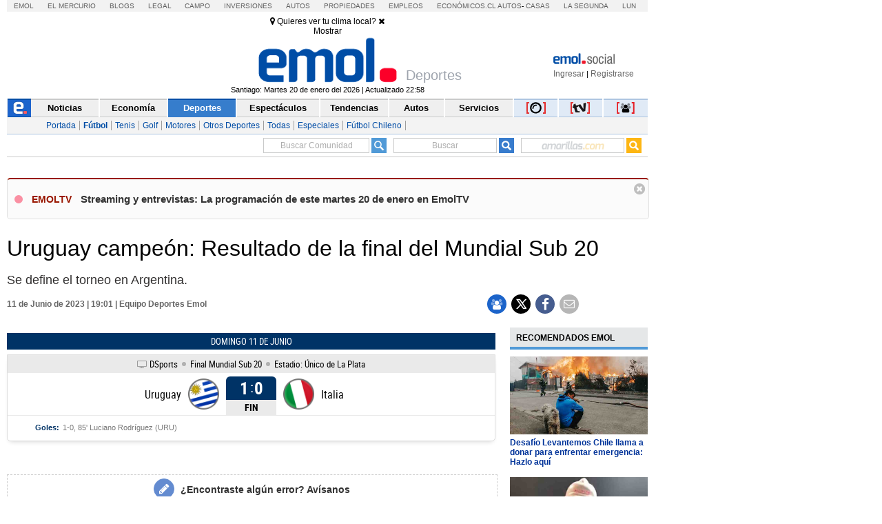

--- FILE ---
content_type: text/css
request_url: https://static.emol.cl/emol50/especiales/css/bases/golagol_v2.css
body_size: 1993
content:
@font-face {
    font-family: 'robotobold';
    src: url('//static.emol.cl/emol50/especiales/css/fonts/robotocondensed-bold-webfont.eot');
    src: url('//static.emol.cl/emol50/especiales/css/fonts/robotocondensed-bold-webfont.eot?#iefix') format('embedded-opentype'),
         url('//static.emol.cl/emol50/especiales/css/fonts/robotocondensed-bold-webfont.woff2') format('woff2'),
         url('//static.emol.cl/emol50/especiales/css/fonts/robotocondensed-bold-webfont.woff') format('woff'),
         url('//static.emol.cl/emol50/especiales/css/fonts/robotocondensed-bold-webfont.ttf') format('truetype'),
         url('//static.emol.cl/emol50/especiales/css/fonts/robotocondensed-bold-webfont.svg#roboto_condensedbold') format('svg');
    font-weight: normal;
    font-style: normal;
}

@font-face {
    font-family: 'roboto';
    src: url('//static.emol.cl/emol50/especiales/css/fonts/robotocondensed-regular-webfont.eot');
    src: url('//static.emol.cl/emol50/especiales/css/fonts/robotocondensed-regular-webfont.eot?#iefix') format('embedded-opentype'),
         url('//static.emol.cl/emol50/especiales/css/fonts/robotocondensed-regular-webfont.woff') format('woff'),
         url('//static.emol.cl/emol50/especiales/css/fonts/RobotoCondensed-Regular.ttf') format('truetype'),
         url('//static.emol.cl/emol50/especiales/css/fonts/robotocondensed-regular-webfont.svg#roboto_condensedregular') format('svg');
    font-weight: normal;
    font-style: normal;
}

#emolglg-box {
font-family: 'roboto', Arial, Helvetica, sans-serif;
display: block;
max-width: 709px;
}

#emolglg-box:empty {
display: block;
min-height: 400px;
background-image: url(//static.emol.cl/emol50/Fotos/2019/02/11/file_20190211172308.gif);
background-repeat: no-repeat;
background-position: center center;
border: 1px dashed #eee;
}

#emolglg-box ul,
#emolglg-box ol {
list-style-type: none;
padding:0px;
margin:0px;
}

#emolglg-box > ul {
margin-bottom: 30px;
}

#emolglg-box li {
display: block;
}

#emolglg-box ul > h4 {
display: block;
font-size: 13px;
line-height: 18px;
color: #fff;
text-align: center;
font-weight: normal;
text-transform: uppercase;
background-color: #003366;
padding: 3px 0px;
margin: 0px 0px 7px 0px;
}

#emolglg-box > ul > li {
background-color: #fff;
font-size: 16px;
line-height: 18px;
border: 1px solid #dedede;
border-bottom-right-radius: 5px;
border-bottom-left-radius: 5px;
margin-bottom: 10px;
-webkit-box-shadow: 0px 4px 7px -4px rgba(0,0,0,0.20);
-moz-box-shadow: 0px 4px 7px -4px rgba(0,0,0,0.20);
box-shadow: 0px 4px 7px -4px rgba(0,0,0,0.20);
}

#emolglg-box li.emolglg-pormenores {
text-align: center;
font-size: 13px;
padding: 4px 0px;
background-color: #eaeaea;
margin-bottom: 5px;
}

#emolglg-box li.emolglg-pormenores span {
display: inline-block;
margin: 0px 3px;
}

#emolglg-box li.emolglg-pormenores span:nth-child(n+2):before {
content: '';
width: 6px;
height: 6px;
display: inline-block;
margin-bottom: 2px;
background-color:#b1b1b1;
border-radius: 10px;
margin-right: 6px;
}

#emolglg-box li.emolglg-pormenores span i {
color: #949494;
}

#emolglg-box ol {
display: -ms-flexbox;
display: -webkit-flex;
display: flex;
-ms-flex-align: center;
-webkit-align-items: center;
-webkit-box-align: center;
align-items: center;
margin-top: -5px;
}

#emolglg-box ol li {
margin:auto;
}

#emolglg-box ol li img {
width: 45px;
height: 45px;
}

#emolglg-box li.emolglg-vis,
#emolglg-box li.emolglg-loc {
width: 40%;
width: calc(50% - 80px);
box-sizing: border-box;
font-size: 16px;
line-height: 18px;
}

#emolglg-box li.emolglg-loc {
padding: 0px 0px 0px 5px;
text-align: right;
}

#emolglg-box li.emolglg-vis {
text-align: left;
padding: 0px 5px 0px 0px;
}

#emolglg-box li.emolglg-log {
width: 70px;
text-align: center;
}

#emolglg-box li.emolglg-res {
width: 80px;
text-align: center;
padding: 0px;
margin-top: 5px;
}

#emolglg-box li.emolglg-res div.emolglg-tiempo {
display: block;
font-size: 14px;
background-color: #eaeaea;
padding: 2px 0px;
text-transform: uppercase;
font-family: 'robotobold';
}

#emolglg-box li.emolglg-res div[data-vivo="1t al"]:before,
#emolglg-box li.emolglg-res div[data-vivo="2t al"]:before,
#emolglg-box li.emolglg-res div[data-vivo="pen"]:before,
#emolglg-box li.emolglg-res div[data-vivo="1te"]:before,
#emolglg-box li.emolglg-res div[data-vivo="1t"]:before,
#emolglg-box li.emolglg-res div[data-vivo="et"]:before,
#emolglg-box li.emolglg-res div[data-vivo="2t"]:before,
#emolglg-box li.emolglg-res div[data-vivo="2te"]:before {
content: '';
display: inline-block;
vertical-align: middle;
width: 10px;
height: 10px;
background-color: #4caf50;
border-radius: 20px;
margin-right: 4px;
margin-top: -2px;
margin-left: -10px;
animation: golagolvivo 2s linear infinite;
}

#emolglg-box li.emolglg-res div[data-vivo="pen"]:before {
margin-top: -3px;
}

#emolglg-box li.emolglg-res div[data-vivo="et"]:before {
background-color: orange;
animation: none;
}

@keyframes golagolvivo {
    0% {-webkit-transform: scale( 0.7 );-moz-transform: scale( 0.7 );-o-transform: scale( 0.7 );-ms-transform: scale( 0.7 );transform: scale( 0.7 );}
    50% {-webkit-transform: scale( 1.1 );-moz-transform: scale( 1.1 );-o-transform: scale( 1.1 );-ms-transform: scale( 1.1 );transform: scale( 1.1 );}
    100% {-webkit-transform: scale( 0.7 );-moz-transform: scale( 0.7 );-o-transform: scale( 0.7 );-ms-transform: scale( 0.7 );transform: scale( 0.7 );}
}

#emolglg-box li.emolglg-res div.emolglg-marc {
font-family: 'robotobold', Arial, Helvetica, sans-serif;
font-size: 25px;
font-style: normal;
background-color: #003366;
display: block;
color: #fff;
padding: 8px 0px;
overflow: hidden;
border-top-right-radius: 6px;
border-top-left-radius: 6px;
}

#emolglg-box li.emolglg-res div.emolglg-marc.emolglg-anim {
animation-name: nuevogol;
animation-duration: 1s;
animation-iteration-count: 5;
animation-timing-function: linear;
}

@keyframes nuevogol {
    0% {background-color:#2589ec;}
    25% {background-color: #003366;}
    50% {background-color:#2589ec;}
    100% {background-color: #003366;}
}

#emolglg-box li.emolglg-res div.emolglg-marc > i {
font-family: 'roboto', Arial;
font-size:18px;
font-weight: bold;
display:inline-block;
vertical-align: middle;
margin:-7px 2px 0px 2px;
font-style: normal;
}



#emolglg-box li.emolglg-res div.emolglg-marc span i {
font-style: normal;
font-size: 12px;
vertical-align: middle;
color: #ffcc31;
display: inline-block;
margin-top:-6px;
margin-left: 2px;
}

#emolglg-box .emolglg-partido > li:nth-child(3) {
border-top: 1px solid #eaeaea;
padding-top: 10px;
}

#emolglg-box li.emolglg-inc {
font-family: Arial, Helvetica, sans-serif;
padding: 3px 10px 3px 80px;
font-size: 11px;
line-height: 15px;
position: relative;
min-height: 16px;
color: #797979;
}

#emolglg-box li.emolglg-inc:before {
content: attr(data-inc);
font-weight: bold;
font-size: 11px;
color: #003366;
position: absolute;
left:5px;
top: 3px;
width: 70px;
text-align: right;
}

#emolglg-box li.emolglg-inc:empty:after {
content: 'Ninguno';
color: #aaaaaa;
}

#emolglg-box li.emolglg-inc:nth-child(3):before {
top: 10px;
}

#emolglg-box li.emolglg-inc:last-child {
margin-bottom: 7px;
}

#emolglg-box ul li.emolglg-lnk a:link,
#emolglg-box ul li.emolglg-lnk a:visited {
font-family: Arial, Helvetica, sans-serif;
background-color: #dedede;
text-align: center;
padding: 3px 0px;
margin-top: 4px;
color: #1b1b1b;
font-size: 11px;
font-weight: bold;
text-decoration: none;
display: block;
transition: background-color 0.1s linear;
  -webkit-transition: background-color 0.1s linear;
  -ms-transition: background-color 0.1s linear;
  -moz-transition: background-color 0.1s linear;
  -o-transition: background-color 0.1s linear;
}

#emolglg-box li.emolglg-lnk a:hover {
background-color: #cfcfcf;
}

@media (max-width: 380px) {

#emolglg-box li.emolglg-log {
width: 55px;
}

#emolglg-box ol li img {
width: 35px;
height: 35px;
}

#emolglg-box li.emolglg-vis,
#emolglg-box li.emolglg-loc {
width: calc(50% - 65px);
font-size: 14px;
line-height: 16px;
}

}

--- FILE ---
content_type: application/x-javascript
request_url: https://static.emol.cl/emol50/especiales/js/recursos/golagol_v2.js
body_size: 1675
content:
function golagol(golagolFecha){


$.ajax({
    url: golagolFecha,
    dataType: 'xml',
    success: function(data){

    var contenedor = $("#emolglg-box"),
    	marc = $(data).find("marcadores");

    marc.find("dia").each(function(){

        var el = $(this),
            fecha = el.attr("fecha"),
            jornada = el.index();

       		contenedor.append("<ul data-fecha='"+jornada+"'><h4>"+fecha+"</h4></ul>");

    el.find("partido").each(function(){

        var partido = $(this),
            fase = partido.attr("fase"),
            estadio = partido.find("estadio").text(),
            arbitro = partido.find("arbitro").text(),
            chileno = partido.find("chileno").text(),
            tiempo = partido.find("tiempo").text().toLowerCase().replace("hrs",""),
            goles = partido.find("goles").text(),
            incidencias = partido.find("incidencias").text(),
            tv = partido.find("tv").text(),
            idPartido = partido.attr("idpartido"),
            relato = partido.find("relato").text();

        var loc = partido.find("local"),
            locTxt = loc.attr("equipo"),
            locLogo = loc.attr("logo"),
            locRes = loc.text(),
            vis = partido.find("visita"),
            visTxt = vis.attr("equipo"),
            visLogo = vis.attr("logo"),
            visRes = vis.text();

        if (locRes.indexOf("(") > 0) {

        // Penales

        locRes = locRes.substr(0,locRes.indexOf("("))+'<i>'+locRes.substr(locRes.indexOf("("),5)+'</i>';
        visRes = visRes.substr(0,visRes.indexOf("("))+'<i>'+visRes.substr(visRes.indexOf("("),5)+'</i>';
        }

        contenedor.children("ul[data-fecha='"+jornada+"']").append("<li data-partido='"+idPartido+"'><ul class='emolglg-partido'><li class='emolglg-pormenores'></li><li><ol><li class='emolglg-loc'>"+locTxt+"</li><li class='emolglg-log'><img src='//static.emol.cl/emol50/especiales/img/recursos/logos/futbol/200x200_c/"+locLogo+".png'></li><li class='emolglg-res'><div class='emolglg-marc'><span class='emolglg-marc-loc'>"+locRes+"</span><i>:</i><span class='emolglg-marc-vis'>"+visRes+"</span></div><div class='emolglg-tiempo' data-vivo='"+tiempo+"'>"+tiempo+"</div></li><li class='emolglg-log'><img src='//static.emol.cl/emol50/especiales/img/recursos/logos/futbol/200x200_c/"+visLogo+".png'></li><li class='emolglg-vis'>"+visTxt+"</li></ol></li><li class='emolglg-inc' data-inc='Goles:'>"+goles+"</li></ul></li>");

        if (estadio) {

        contenedor.find("li[data-partido='"+idPartido+"'] li.emolglg-pormenores").prepend("<span>Estadio: "+estadio+"</span>");

        }

        if (arbitro) {

        contenedor.find("li[data-partido='"+idPartido+"'] li.emolglg-pormenores").append("<span>\u00c1rbitro: "+arbitro+"</span>");

        }

        if (chileno) {

        contenedor.find("li[data-partido='"+idPartido+"'] ul.emolglg-partido").append("<li class='emolglg-inc' data-inc='Chilenos:'>"+chileno+"</div>");

        }

        if (fase) {

        contenedor.find("li[data-partido='"+idPartido+"'] li.emolglg-pormenores").prepend("<span>"+fase+"</span>");

        }

        if (tv) {

        contenedor.find("li[data-partido='"+idPartido+"'] li.emolglg-pormenores").prepend("<span><i class='fa fa-tv'></i> "+tv+"</span>");

        }


        if (incidencias) {

            contenedor.find("li[data-partido='"+idPartido+"'] ul.emolglg-partido").append("<li class='emolglg-inc' data-inc='Incidencias:'>"+incidencias+"</li>");
        }

        if (relato) {

            contenedor.find("li[data-partido='"+idPartido+"'] ul.emolglg-partido").append("<li class='emolglg-lnk'><a href='"+relato+"' target='_blank'>Ver relato en línea</a></li>");

        }

    });
    });

    setInterval(function(){actualizarResultados()}, parseInt(45000));

    function actualizarResultados(){

        $.ajax({
            url: golagolFecha,
            dataType: 'xml',
            success: function(update){

            	contenedor.find(".emolglg-anim").removeClass("emolglg-anim");

                $(update).find("marcadores").find("dia").each(function(){

                    $(this).find("partido").each(function(){

                    var p = $(this),
                      idP = p.attr("idpartido")
                       li = $("li[data-partido='"+idP+"']");

                    var loc = li.find("span.emolglg-marc-loc"),
                    	vis = li.find("span.emolglg-marc-vis"),
                    tmpChck = li.find("div.emolglg-tiempo"),
                    incChck = li.find("li.emolglg-inc[data-inc='Incidencias:']"),
                    chlChck = li.find("li.emolglg-inc[data-inc='Chilenos:']"),
                    golChck = li.find("li.emolglg-inc[data-inc='Goles:']"),
                    gLn = p.find("local").text(),
                    gVn = p.find("visita").text(),
                    inc = p.find("incidencias").text(),
                    tmp = p.find("tiempo").text().toLowerCase().replace("hrs",""),
                    goles = p.find("goles").text(),
                    penal = p.find("penales"),
                    penales = penal.attr("activo");

                    if (tmpChck.text() != tmp) { tmpChck.empty().text(tmp); tmpChck.attr("data-tiempo",tmp); }
                    if (golChck.text() != goles) { golChck.empty().text(goles) }
                    if (incChck.text() != inc ) {

                        if (incChck) { incChck.empty().text(inc) }
                        else { li.children("ul").append("<li class='emolglg-inc' data-inc='Incidencias:'>"+inc+"</li>"); }
                    }

                    if (loc.text() === gLn && vis.text() === gVn) {  return }

                    else {


                        if (gLn.indexOf("(") > 0) {

                        gLn = gLn.substr(0,gLn.indexOf("("))+'<i>'+gLn.substr(gLn.indexOf("("),5)+'</i>';
                        gVn = gVn.substr(0,gVn.indexOf("("))+'<i>'+gVn.substr(gVn.indexOf("("),5)+'</i>'

            			}

                        loc.empty().html(gLn);
                        vis.empty().html(gVn);

                        $("div.gg-box-golagol[data-partido='"+idP+"'] div.gg-goleadores p").empty().append(goles);

                        li.find(".emolglg-marc").addClass("emolglg-anim").delay(6000).queue(function(){ $(this).removeClass("emolglg-anim").dequeue(); });

                    }

                })

            })

            }
        });
        

    }

    }
})

}

--- FILE ---
content_type: text/xml
request_url: https://www.emol.com/especiales/2023/deportes/gol-gol/MundialSub20/1.xml
body_size: 473
content:
<?xml version='1.0' encoding='utf-8'?>
<marcadores>

<dia fecha='Domingo 11 de junio'>

<partido fase='Final Mundial Sub 20' idpartido='1'>
<tiempo>FIN</tiempo>
<local logo='paises/uruguay' abr='URU' equipo='Uruguay'>1</local>
<visita logo='paises/italia' abr='ITA' equipo='Italia'>0</visita>
<goles>1-0, 85' Luciano Rodríguez (URU)</goles>
<incidencias></incidencias>
<estadio>Único de La Plata</estadio>
<tv>DSports</tv>
<chileno></chileno>
<relato></relato>
</partido>

</dia>


</marcadores>